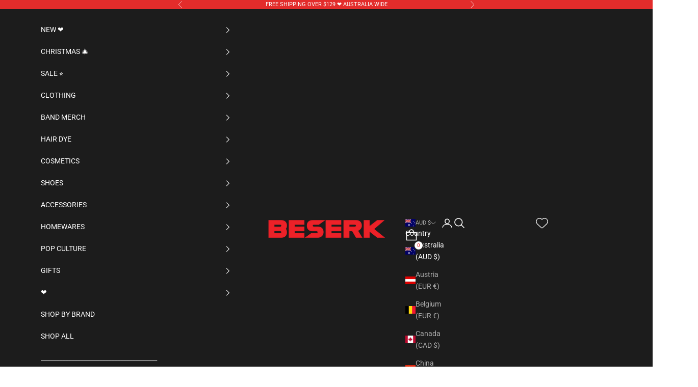

--- FILE ---
content_type: text/css
request_url: https://cdn.shopify.com/extensions/16229ab8-a068-445e-afd8-dfa09a9b5ff0/youpay-cart-sharing-3/assets/youpay.css
body_size: 743
content:
/* Variables */
:root {
  --youpay-button-border-radius: 0px;
  --youpay-button-height: 52px;
  --youpay-gradient: linear-gradient(90deg, rgba(123,82,170,1) 0%, rgba(67,68,151,1) 26%, rgba(46,70,153,1) 57%, rgba(46,70,153,1) 69%, rgba(27,111,200,1) 100%);
  --youpay-gradient-hover: linear-gradient(90deg, rgba(123,82,170,1) 0%, rgba(67,68,151,1) 17%, rgba(39,51,141,1) 40%, rgba(39,51,141,1) 70%, rgba(26,89,159,1) 90%);
  --youpay-gradient-callout: linear-gradient(42deg, rgba(67,68,151,1) 5%, rgba(39,51,141,1) 40%, rgba(39,51,141,1) 70%, rgba(26,89,159,1) 97%);
  --youpay-logo-height: 16px;
}

.youpay-disabled:not(.youpay-preview-enabled) .youpay-block-container, .youpay-disabled:not(.youpay-preview-enabled) .youpay-container {
    display: none!important;
}

.shopify-block.youpay-block-container {
    margin-top: 0;
    margin-bottom: 0;
}

.youpay-button {
    display: flex;
    justify-content: center;
    align-items: center;
    cursor: pointer;
    border: none;
    border-radius: 0;
    outline: none;
    box-shadow: none;
}

.youpay-button > * {
  pointer-events: none;
}

.youpay-text-group, .youpay-logo-container {
    display: inline-block;
    vertical-align: middle;
}

.youpay-button .youpay-text-group {
    z-index: 2;
}

.youpay-text-group span {
    white-space: nowrap;
}

/* reset - change this id/class in new badge build */
.youpay-callout-button #youpay-product-message * {
  pointer-events: none;
}

.youpay-button-group {
    margin-top: 10px;
    margin-bottom: 10px;
}

.youpay-mobile-device .youpay-button-group {
    min-width: 100%;
}

/*  Vanilla Button CSS  */
.youpay-button-group[data-theme="vanilla"] .youpay-button, #monster-upsell-cart .youpay-button-group[data-theme="vanilla"] .youpay-button {
    font-size: 14px;
    font-weight: 400;
    background: transparent;
    color: #000000;
    height: 50px;
    text-transform: uppercase;
    width: 100%;
    display: flex;
    align-items: center;
    justify-content: center;
    border: 1px solid #000000;
}

.youpay-button-group[data-theme="vanilla"] .youpay-button:hover, #monster-upsell-cart .youpay-button-group[data-theme="vanilla"] .youpay-button:hover {
    color: #ffffff;
    background: #000000;
}

.youpay-button-group[data-theme="vanilla"] .youpay-logo-container .youpay-logo path:nth-of-type(3) {
    fill: transparent;
}

/*  Blue Button CSS  */
.youpay-button-group[data-theme="blue"] .youpay-button, #monster-upsell-cart .youpay-button-group[data-theme="blue"] .youpay-button {
    font-size: 16px;
    font-weight: 400;
    border-radius: var(--youpay-button-border-radius);
    background: var(--youpay-gradient);
    color: #171717;
    height: var(--youpay-button-height);
    letter-spacing: -0.02em;
    text-transform: lowercase;
    width: 100%;
    display: flex;
    align-items: center;
    justify-content: center;
}

.youpay-button-group[data-theme="blue"] .youpay-button:hover, #monster-upsell-cart .youpay-button-group[data-theme="blue"] .youpay-button:hover {
    background: var(--youpay-gradient-hover);
}

.youpay-button-group[data-theme="blue"] .youpay-button .youpay-text-group span {
      color: white;
      font-family: 'Yeseva One', serif;
      white-space: nowrap;
      -webkit-font-smoothing: antialiased;
      -moz-osx-font-smoothing: grayscale;
}

/*  Triangle for inline blue button 	 */
.youpay-button-group[data-theme="blue"] .youpay-button::before, #monster-upsell-cart .youpay-button-group[data-theme="blue"] .youpay-button::before {
  content: "";
  height: 0;
  position: relative;
  border-style: solid;
  border-width: 10px 11px 0 11px;
  border-color: #F796B9 transparent transparent transparent;
  left: 11px;
  top: -1.5px;
  z-index: 1;
  margin-left: -11px;
}

.youpay-button-group[data-theme="blue"] .youpay-button.youpay-logo-only::before, #monster-upsell-cart .youpay-button-group[data-theme="blue"] .youpay-button.youpay-logo-only::before {
    content: none;
}

.youpay-button-group[data-theme="blue"] .youpay-logo-container,
.youpay-button-group[data-theme="vanilla"] .youpay-logo-container {
  height: calc(var(--youpay-logo-height) - 2px);
  margin-left: 6px;
}

.youpay-button-group[data-theme="blue"] .youpay-button.youpay-logo-only .youpay-logo-container {
    margin-left: 0;
}

.youpay-button-group[data-theme="blue"] .youpay-logo-container .youpay-logo,
.youpay-button-group[data-theme="vanilla"] .youpay-logo-container .youpay-logo {
    width: auto;
    vertical-align: top;
    height: var(--youpay-logo-height);
}

.youpay-button-group[data-theme="blue"] .youpay-logo-container .youpay-logo path:nth-of-type(1) {
    color: #ffffff;
}

.youpay-button-group[data-theme="blue"] .youpay-logo-container .youpay-logo path:nth-of-type(2) {
    color: #F796B9;
}

.youpay-button-group[data-theme="blue"] .youpay-logo-container .youpay-logo path:nth-of-type(4) {
    color: #0CD9DC;
}

/* YouPay Callout Button CSS */
/* reset - clean up with new callout layout */
.youpay-callout-button {
    border: none;
    cursor: pointer;
    outline: none;
    box-shadow: none;
    border-radius: 0;
    background: none;
    -webkit-appearance: none;
    margin: 0;
    padding: 0;
    color: inherit;
    font-size: inherit;
    letter-spacing: 0.06rem;
    text-align: left;
}

.youpay-callout-button:hover, .youpay-callout-button:focus {
    border: none;
    cursor: pointer;
    outline: none;
    box-shadow: none;
    border-radius: 0;
    background: none;
    -webkit-appearance: none;
    color: inherit;
}

.youpay-callout-button > * {
    pointer-events: none;
}

.youpay-callout-container[data-theme="badge"] {
    margin-top: 10px;
}

.youpay-callout-content {
    display: flex;
    flex-direction: row;
    flex-wrap: wrap;
    font-weight: 400;
    width: auto;
    align-items: center;
}

.youpay-callout-message-before {
    margin: 0.5rem 0.5rem 0.5rem 0;
    line-height: 1;
    display: flex;
    align-items: center;
    font-size: 14px;
}

.youpay-callout-badge {
    background:  var(--youpay-gradient-callout);
    border-radius: 4px;
    padding: 9px 7px;
    display: flex;
    align-items: center;
    margin-right: 0.5rem;
}

.youpay-callout-content .youpay-callout-badge.youpay-callout-slim {
    border-radius: 50px;
    padding: 7px 9px;
}

.youpay-callout-content .youpay-callout-slim .youpay-badge-logo {
    width: 60px;
    height: auto;
}

.youpay-badge-logo {
    margin-left: .25rem;
    margin-right: .25rem;
    margin-top: 1px;
    width: 70px;
    height: auto;
}

.youpay-callout-message-after {
    margin: 0;
    text-decoration: underline;
    line-height: 1;
    display: flex;
    align-items: center;
    font-size: 14px;
}

/* Badge Callout CSS */
.youpay-callout-container[data-theme="badge"] .youpay-logo-text {
    fill: #ffffff;
}

/* Light Callout CSS */
.youpay-callout-container[data-theme="light"] .youpay-logo-text {
    fill: black;
}

.youpay-callout-container[data-theme="light"] .youpay-light-logo {
    margin-left: .25rem;
    margin-right: .25rem;
    margin-top: 4px;
    width: 80px;
}

.youpay-callout-container[data-theme="light"] .youpay-callout-message-before {
    margin-right: 0;
}

/* adjust light version for new HTML layout */
.youpay-light-button button {
    background: none;
}

.youpay-light-button #youpay-popup-box .youpay-logo {
    width: 77px;
}

/* Pending modal cover */
#pending-modal-cover {
    display: block;
}

/* Modal */
#youpay-info-modal {
    display: block;
}
